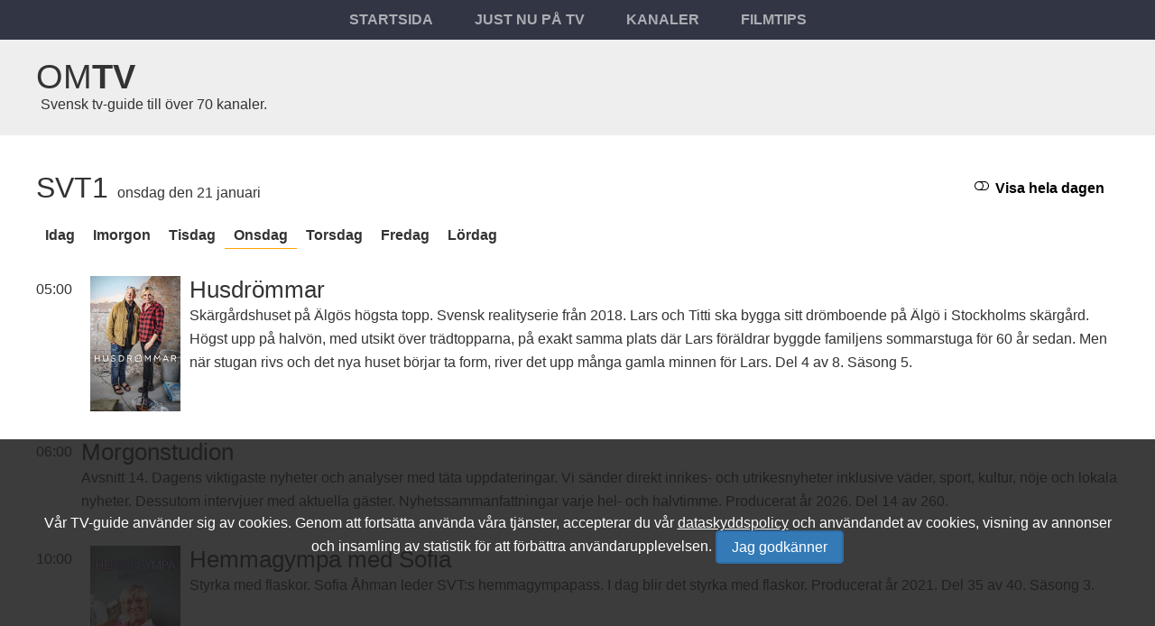

--- FILE ---
content_type: text/html; charset=utf-8
request_url: https://omtv.se/tabla/svt1/onsdag/
body_size: 30397
content:
<!DOCTYPE html><html lang="sv"><head><meta charset="utf-8"><meta name="viewport" content="width=device-width,minimum-scale=1,initial-scale=1"><title>SVT1 - tv-tabl&#229; - p&#229; tv onsdag</title><meta property="og:title" content="SVT1 - tv-tabl&#229; - p&#229; tv onsdag"><meta name="description" content="onsdagens TV-guide f&#246;r SVT1 Varje vardagsmorgon visas i svt1 Gomorron Sverige fram till 9.30. Sedan brukar program fr&#229;n UR visas. Runt 12.00 s&#228;nds en fem minuter l&#229;ng Rapports&#228;ndning som f&#246;ljs av repriseringar Kv&#228;llen p&#229; SVT1 inleds med Bolibompa. 19.30 visar man Rapport och d&#228;refter blandade program. H&#228;r f&#246;ljer dagens och morgondagens tabl&#229; f&#246;r SVT1."><meta property="og:description" content="onsdagens TV-guide f&#246;r SVT1 Varje vardagsmorgon visas i svt1 Gomorron Sverige fram till 9.30. Sedan brukar program fr&#229;n UR visas. Runt 12.00 s&#228;nds en fem minuter l&#229;ng Rapports&#228;ndning som f&#246;ljs av repriseringar Kv&#228;llen p&#229; SVT1 inleds med Bolibompa. 19.30 visar man Rapport och d&#228;refter blandade program. H&#228;r f&#246;ljer dagens och morgondagens tabl&#229; f&#246;r SVT1."><link rel="canonical" href="https://omtv.se/tabla/svt1/onsdag/"><meta property="og:url" content="https://omtv.se/tabla/svt1/onsdag/"><link rel="image_src" type="image/jpeg" href="/content/image/channels/original/svt1-svt-se.png"><meta property="og:image" content="/content/image/channels/original/svt1-svt-se.png"><link rel="preconnect" href="https://www.googletagmanager.com/" crossorigin><link rel="shortcut icon" type="image/x-icon" href="/content/image/omtv-logo-large.png"><link rel="apple-touch-icon-precomposed" href="/content/image/omtv-logo-large.png"><meta name="apple-mobile-web-app-title" content="omtv.se"><meta name="mobile-web-app-capable" content="yes"><link rel="manifest" href="/content/manifest.json"><link rel="stylesheet" href="/content/vr/0818/bundle.min.css"><style> html { background-color: #eee; font-size: 10px; text-rendering: optimizeSpeed; font-family: sans-serif; color: #333; } body { margin: 0; font-size: 1.6rem; position: relative; overflow-x: hidden; overflow-y: scroll; box-sizing: border-box; } .site-title { text-decoration: none; font-size: 3.8rem; text-transform: uppercase; } .site-description { margin-left: 0.5rem; align-self: flex-end; padding-bottom: 0.5rem; } a { color: #333; text-decoration: none; } ul { margin: 0; padding: 0; list-style-type: none; } .page-layout { max-width: 134.2rem; margin: 0 auto; box-sizing: border-box; } .menu-navigation { background-color: #323543; text-align: center; } .ml { padding: 1rem 2rem; display: block; color: #acadb3; text-transform: uppercase; border: 0.3rem solid transparent; font-weight: 600; } .space { padding: 2rem; } .space-l-r { padding: 0 2rem; } .space-t-b { padding: 2rem 0; } .space-t { padding: 2rem 0 0 0; } .space-half-tb-full-lr { padding: 1rem 2rem; } svg.icn { margin-right: 0.3rem; } .icn { display: inline-block; width: 1em; height: 1em; stroke-width: 0; stroke: currentColor; fill: currentColor; } .menu-button { font-size: 3rem; outline: none; border: 0; } .mobile-off { display: none; } .mobile-on { display: initial; } .hs { display: inline-block; } .info-container { max-height: 0; overflow: hidden; } .container { background-color: #ffffff; } @media (min-width: 54rem) { .space { padding: 4rem; } .space-l-r { padding: 0 4rem; } .space-half-tb-full-lr { padding: 2rem 4rem; } .mobile-on { display: none; } .mobile-off { display: inherit; } } @media (min-width: 94rem) { .container { display: flex; } } </style></head><body class="channel-pg"><script> var t = localStorage.getItem("theme"); if (t) { document.querySelector("body").classList.add("dark"); } </script><button class="menu-button mobile-on link" aria-label="Meny för TV-guiden" data-action="topMenu"><svg class="icn"><use xlink:href="#i-bars"></use></svg></button><nav class="menu-navigation mobile-off"><div class="page-layout"><ul><li class="hs"><a href="/" class="ml" title="Startsidan för Omtv.se">Startsida</a></li><li class="hs"><a href="/justnu/" class="ml">Just nu på tv</a></li><li class="hs"><a href="/kanaler/" class="ml" data-action="insertAjaxChannels" title="Välj TV-kanal">Kanaler</a></li><li class="hs"><a href="/filmtips/" class="ml" title="Kvällens rekomenderade TV-filmer">Filmtips</a></li></ul></div></nav><header class="page-layout space-half-tb-full-lr" id="header-container"><a href="/" title="Till startsidan för TV-tablån omtv.se" class="site-title">Om<span class="fat">TV</span></a><span class="site-description mobile-off">Svensk tv-guide till över 70 kanaler.</span></header><div class="page-layout m-c"><div class="container"><section class="space"><div class="hs-flex top justify"><div class="hs-flex baseline"><h1 class="large m-r">SVT1</h1><p class="text">onsdag den 21 januari</p><span class="channel-info-toggle"><svg class="icn"><use xlink:href="#i-angle-down"></use></svg></span></div><button class="no-b fat" data-action="toggleChannelShowMore" data-on="false"><svg class="icn"><use xlink:href="#i-toggle-off"></use></svg> Visa hela dagen</button></div><p class="text toggle">Varje vardagsmorgon visas i svt1 Gomorron Sverige fram till 9.30. Sedan brukar program från UR visas. Runt 12.00 sänds en fem minuter lång Rapportsändning som följs av repriseringar Kvällen på SVT1 inleds med Bolibompa. 19.30 visar man Rapport och därefter blandade program. Här följer dagens och morgondagens tablå för SVT1.</p><nav class="week-day-navigation m-b"><button class="mobile-on clickable link no-b" data-action="toggleDayNavigation"><svg class="icn"><use xlink:href="#i-calendar"></use></svg> onsdag</button><ul class="day-list mobile-off"><li class="d-0"><a href="/tabla/svt1/">Idag</a></li><li class="d-1"><a href="/tabla/svt1/mandag/">Imorgon</a></li><li class="d-2"><a href="/tabla/svt1/tisdag/">tisdag</a></li><li class="selected"><a href="/tabla/svt1/onsdag/">onsdag</a></li><li class="d-4"><a href="/tabla/svt1/torsdag/">torsdag</a></li><li class="d-5"><a href="/tabla/svt1/fredag/">fredag</a></li><li class="d-6"><a href="/tabla/svt1/lordag/">lördag</a></li></ul></nav><div class="schedule"><div class="hs-flex top row u"><time class="m-r" datetime="2026-01-21 05:00">05:00</time><figure><img src="https://militz.blob.core.windows.net/v-3/tvshows/70750/husdrommar-p.jpg" alt="Bild från filmen Husdr&#246;mmar" width="342" height="513" loading="lazy" /></figure><div><a href="/tabla/svt1/program/husdrommar/202601210500/" class="medium">Husdr&#246;mmar</a><p class="text">Sk&#228;rg&#229;rdshuset p&#229; &#196;lg&#246;s h&#246;gsta topp. Svensk realityserie fr&#229;n 2018. Lars och Titti ska bygga sitt dr&#246;mboende p&#229; &#196;lg&#246; i Stockholms sk&#228;rg&#229;rd. H&#246;gst upp p&#229; halv&#246;n, med utsikt &#246;ver tr&#228;dtopparna, p&#229; exakt samma plats d&#228;r Lars f&#246;r&#228;ldrar byggde familjens sommarstuga f&#246;r 60 &#229;r sedan. Men n&#228;r stugan rivs och det nya huset b&#246;rjar ta form, river det upp m&#229;nga gamla minnen f&#246;r Lars. Del 4 av 8. S&#228;song 5.</p></div></div><div class="hs-flex top row u"><time class="m-r" datetime="2026-01-21 06:00">06:00</time><div><a href="/tabla/svt1/program/morgonstudion/202601210600/" class="medium">Morgonstudion</a><p class="text">Avsnitt 14. Dagens viktigaste nyheter och analyser med t&#228;ta uppdateringar. Vi s&#228;nder direkt inrikes- och utrikesnyheter inklusive v&#228;der, sport, kultur, n&#246;je och lokala nyheter. Dessutom intervjuer med aktuella g&#228;ster. Nyhetssammanfattningar varje hel- och halvtimme. Producerat &#229;r 2026. Del 14 av 260.</p></div></div><div class="hs-flex top row u"><time class="m-r" datetime="2026-01-21 10:00">10:00</time><figure><img src="https://militz.blob.core.windows.net/v-3/tvshows/262906/hemmagympa-med-sofia-p.jpg" alt="Bild från filmen Hemmagympa med Sofia" width="342" height="513" loading="lazy" /></figure><div><a href="/tabla/svt1/program/hemmagympa-med-sofia/202601211000/" class="medium">Hemmagympa med Sofia</a><p class="text">Styrka med flaskor. Sofia &#197;hman leder SVT:s hemmagympapass. I dag blir det styrka med flaskor. Producerat &#229;r 2021. Del 35 av 40. S&#228;song 3.</p></div></div><div class="hs-flex top row u"><time class="m-r" datetime="2026-01-21 10:20">10:20</time><figure><img src="https://militz.blob.core.windows.net/v-3/tvshows/136484/fraga-doktorn-p.jpg" alt="Bild från filmen Fr&#229;ga doktorn" width="342" height="513" loading="lazy" /></figure><div><a href="/tabla/svt1/program/fraga-doktorn/202601211020/" class="medium">Fr&#229;ga doktorn</a><p class="text">Avsnitt 1. Fetmal&#228;kemedel st&#229;r i fokus - vad fungerar och f&#246;r vem. Malin Sedenborg och Patrick Rosengren delar sina olika erfarenheter, och l&#228;kemedelsexperten Lina-Maria Nordvall f&#246;rklarar hur behandlingen fungerar. Dessutom ber&#228;ttar barnhj&#228;rtl&#228;karen Peter Munkhammar om riskerna med energidrycker f&#246;r unga. Programledare &#228;r Linda Olofsson tillsammans med husl&#228;kare Jens Persson. Producerat &#229;r 2026.</p></div></div><div class="hs-flex top row u"><time class="m-r" datetime="2026-01-21 11:20">11:20</time><figure><img src="https://militz.blob.core.windows.net/v-3/tvshows/202860/landet-runt-p.jpg" alt="Bild från filmen Landet runt" width="342" height="513" loading="lazy" /></figure><div><a href="/tabla/svt1/program/landet-runt/202601211120/" class="medium">Landet runt</a><p class="text">Avsnitt 2. Den st&#228;ndiga resan genom Sverige. M&#228;nniskor, m&#246;ten och h&#246;jdpunkter ur de lokala nyheterna i Sveriges m&#228;nskligaste tv-program. Programledare: Henrik Kruusval. Producerat &#229;r 2026. Del 2 av 23.</p></div></div><div class="hs-flex top row u"><time class="m-r" datetime="2026-01-21 12:05">12:05</time><figure><img src="https://militz.blob.core.windows.net/v-3/tvshows/14951/nature-p.jpg" alt="Bild från filmen V&#228;rldens natur" width="342" height="513" loading="lazy" /></figure><div><a href="/tabla/svt1/program/varldens-natur/202601211205/" class="medium">V&#228;rldens natur</a><p class="text">Uttern var en g&#229;ng n&#228;stan helt borta ur v&#229;r natur. De jagades och hade sv&#229;rt att &#246;verleva i en f&#246;rorenad natur. Men den gulliga utterns historia &#228;r en riktig framg&#229;ngssaga, s&#229; hur kommer det sig att den nu frodas igen. Producerat &#229;r 2025. Del 4 av 10. S&#228;song 1.</p></div></div><div class="hs-flex top row u"><time class="m-r" datetime="2026-01-21 12:10">12:10</time><figure><img src="https://militz.blob.core.windows.net/v-3/tvshows/132374/carina-bergfeldt-p.jpg" alt="Bild från filmen Carina Bergfeldt" width="342" height="513" loading="lazy" /></figure><div><a href="/tabla/svt1/program/carina-bergfeldt/202601211210/" class="medium">Carina Bergfeldt</a><p class="text">Avsnitt 2. Denna g&#229;ng g&#228;stas Carina Bergfeldt av de sk&#229;despelande systrarna F&#233;lice och Happy Jankell och radarparet Jacob H&#229;rd och Anders Blomquist, som kommenterat l&#228;ngdskidor tillsammans i &#246;ver 30 &#229;r. Dessutom i soffan: sk&#229;despelaren Cecilia Frode och G&#246;rgen Hellman, vars d&#229; 18-&#229;riga dotter d&#246;mdes och sedan friades f&#246;r mordet p&#229; Tove i Vetlanda 2022. Producerat &#229;r 2026. Del 2 av 10. S&#228;song 10.</p></div></div><div class="hs-flex top row u"><time class="m-r" datetime="2026-01-21 13:10">13:10</time><figure><img src="https://militz.blob.core.windows.net/v-3/tvshows/79793/varuhuset-p.jpg" alt="Bild från filmen Varuhuset" width="342" height="513" loading="lazy" /></figure><div><a href="/tabla/svt1/program/varuhuset/202601211310/" class="medium">Varuhuset</a><p class="text">N&#228;r var tar sin. Svensk dramaserie fr&#229;n 1987. Regi: Hans Klinga. I rollerna: Nina Gunke, Katja Blomquist, Johan Hedenberg, Saeed Hooshidar, Lars Lind, Inga Gill, Heinz Hopf, Monica Nielsen, Bertil Norstr&#246;m, Pilar Mainer, G&#246;rel Crona, Christina Schollin, Ulf Isenborg, Leif Ahrle, Willie Andr&#233;ason, Ewa Carlsson, Jan Nygren, Olle Str&#246;mdahl, Carl-Ivar Nilsson, m. fl. Del 54 av 60. S&#228;song 1.</p></div></div><div class="hs-flex top row u"><time class="m-r" datetime="2026-01-21 13:55">13:55</time><div><a href="/tabla/svt1/program/hemma-igen/202601211355/" class="medium">Hemma igen</a><p class="text">M&#246;rkrets demoner. Australisk dramaserie fr&#229;n 2017. Sarah forts&#228;tter pl&#229;gas av sitt f&#246;rflutna. Larry l&#228;r sig en l&#228;xa medan Anna och Carolyn inser att Regina kanske trots allt f&#246;rtj&#228;nar deras f&#246;rtroende. I rollerna: Marta Dusseldorp, Noni Hazlehurst, Brett Climo, David Berry, Aldo Mignone, Arianwen Parkes-Lockwood m. fl. Del 6 av 12. S&#228;song 5.</p></div></div><div class="hs-flex top row u"><time class="m-r" datetime="2026-01-21 14:50">14:50</time><figure><img src="https://militz.blob.core.windows.net/v-3/tvshows/35613/der-ingen-skulle-tru-at-nokon-kunne-bu-p.jpg" alt="Bild från filmen D&#228;r ingen skulle tro att n&#229;gon kunde bo" width="342" height="513" loading="lazy" /></figure><div><a href="/tabla/svt1/program/dar-ingen-skulle-tro-att-nagon-kunde-bo/202601211450/" class="medium">D&#228;r ingen skulle tro att n&#229;gon kunde bo</a><p class="text">&#216;vre Brekkebakkane - del 1. Norsk programserie fr&#229;n 2022. Det blir ett k&#228;rt &#229;terseende n&#228;r vi &#229;terbes&#246;ker Line Raunkj&#230;r och Tor-Evert Johansen p&#229; &#216;vre Brekkebakkane. Sedan de flyttade in p&#229; sm&#229;bruket har de bott i den ombyggda ladan. Nu v&#228;ntar de till&#246;kning och pl&#246;tsligt k&#228;nns hemmet inte tryggt nog. Det &#228;r br&#229;ttom att flytta, men det nya huset &#228;r l&#229;ngt ifr&#229;n f&#228;rdigt. Tor-Evert jobbar p&#229; b&#228;st han kan. D&#229; sker det som inte f&#229;r h&#228;nda. Medverkande: Oddgeir Bruaset.</p></div></div><div class="hs-flex top row u"><time class="m-r" datetime="2026-01-21 15:30">15:30</time><figure><img src="https://militz.blob.core.windows.net/v-3/tvshows/14513/stromso-p.jpg" alt="Bild från filmen Str&#246;ms&#246;" width="342" height="513" loading="lazy" /></figure><div><a href="/tabla/svt1/program/stromso/202601211530/" class="medium">Str&#246;ms&#246;</a><p class="text">Skapa konst med ull och n&#229;l. Textilkonstn&#228;ren Sarah R&#229;holm visar hur man kan skapa enkla sm&#229; tavlor med n&#229;ltovning. Med ull i olika nyanser kan man skapa motiv som n&#228;stan ser m&#229;lade ut. Ullen ger ocks&#229; bilderna en fin struktur. Producerat &#229;r 2025. Del 3 av 17. S&#228;song 38.</p></div></div><div class="hs-flex top row u"><time class="m-r" datetime="2026-01-21 16:00">16:00</time><div><a href="/tabla/svt1/program/sverige-live/202601211600/" class="medium">Sverige Live</a><p class="text">Avsnitt 8. Pernilla M&#229;nsson Colt och Camilla Kvartoft leder dagens Sverige live och f&#229;r under eftermiddagen och kv&#228;llen en hel del intressanta och sp&#228;nnande bes&#246;k. I Ume&#229; har Inger Ljung bjudit in g&#228;ster som reder i v&#229;ra vanligaste relationsproblem. Fr&#229;ga doktorn f&#246;ljer upp veckans &#228;mne. D&#228;remellan nyhetss&#228;ndningar och Sverige idag. Producerat &#229;r 2026. Del 8 av 90. S&#228;song 1.</p></div></div><div class="hs-flex top row u"><time class="m-r" datetime="2026-01-21 16:01">16:01</time><div><a href="/tabla/svt1/program/rapport/202601211601/" class="medium">Rapport</a><p class="text">Avsnitt 21. Nyheter fr&#229;n Sverige och v&#228;rlden. Producerat &#229;r 2026. Del 21 av 365.</p></div></div><div class="hs-flex top row u"><time class="m-r" datetime="2026-01-21 16:04">16:04</time><div><a href="/tabla/svt1/program/sverige-live/202601211604/" class="medium">Sverige Live</a><p class="text">Avsnitt 8. Pernilla M&#229;nsson Colt och Camilla Kvartoft leder dagens Sverige live och f&#229;r under eftermiddagen och kv&#228;llen en hel del intressanta och sp&#228;nnande bes&#246;k. I Ume&#229; har Inger Ljung bjudit in g&#228;ster som reder i v&#229;ra vanligaste relationsproblem. Fr&#229;ga doktorn f&#246;ljer upp veckans &#228;mne. D&#228;remellan nyhetss&#228;ndningar och Sverige idag. Producerat &#229;r 2026. Del 8 av 90. S&#228;song 1.</p></div></div><div class="hs-flex top row u"><time class="m-r" datetime="2026-01-21 18:00">18:00</time><div><a href="/tabla/svt1/program/rapport/202601211800/" class="medium">Rapport</a><p class="text">Avsnitt 15. Nyheter fr&#229;n Sverige och v&#228;rlden. Producerat &#229;r 2026. Del 15 av 261.</p></div></div><div class="hs-flex top row u"><time class="m-r" datetime="2026-01-21 18:14">18:14</time><div><a href="/tabla/svt1/program/lokala-nyheter/202601211814/" class="medium">Lokala nyheter</a><p class="text">Avsnitt 11. Nyheter fr&#229;n SVT:s lokala redaktioner. Producerat &#229;r 2026. Del 11 av 260.</p></div></div><div class="hs-flex top row u"><time class="m-r" datetime="2026-01-21 18:24">18:24</time><div><a href="/tabla/svt1/program/kulturnyheterna/202601211824/" class="medium">Kulturnyheterna</a><p class="text">Avsnitt 11. Producerat &#229;r 2026. Del 11 av 260.</p></div></div><div class="hs-flex top row u"><time class="m-r" datetime="2026-01-21 18:34">18:34</time><div><a href="/tabla/svt1/program/sportnytt/202601211834/" class="medium">Sportnytt</a><p class="text">Avsnitt 21. Senaste nytt i sportv&#228;rlden. Producerat &#229;r 2026.</p></div></div><div class="hs-flex top row u"><time class="m-r" datetime="2026-01-21 18:41">18:41</time><div><a href="/tabla/svt1/program/sverige-live/202601211841/" class="medium">Sverige Live</a><p class="text">Avsnitt 8. Pernilla M&#229;nsson Colt och Camilla Kvartoft leder dagens Sverige live och f&#229;r under eftermiddagen och kv&#228;llen en hel del intressanta och sp&#228;nnande bes&#246;k. I Ume&#229; har Inger Ljung bjudit in g&#228;ster som reder i v&#229;ra vanligaste relationsproblem. Fr&#229;ga doktorn f&#246;ljer upp veckans &#228;mne. D&#228;remellan nyhetss&#228;ndningar och Sverige idag. Producerat &#229;r 2026. Del 8 av 90. S&#228;song 1.</p></div></div><div class="hs-flex top row u"><time class="m-r" datetime="2026-01-21 19:30">19:30</time><div><a href="/tabla/svt1/program/rapport/202601211930/" class="medium">Rapport</a><p class="text">Avsnitt 18. Nyheter fr&#229;n Sverige och v&#228;rlden. Producerat &#229;r 2026. Del 18 av 315.</p></div></div><div class="hs-flex top row u"><time class="m-r" datetime="2026-01-21 19:55">19:55</time><div><a href="/tabla/svt1/program/lokala-nyheter/202601211955/" class="medium">Lokala nyheter</a><p class="text">Avsnitt 17. Nyheter fr&#229;n SVT:s lokala redaktioner. Producerat &#229;r 2026. Del 17 av 315.</p></div></div><div class="hs-flex top row u"><time class="m-r" datetime="2026-01-21 20:00">20:00</time><div><a href="/tabla/svt1/program/idrottsgalan/202601212000/" class="medium">Idrottsgalan</a><p class="text">Galan. Idrottsgalan hyllar svenska v&#228;rldsstj&#228;rnor f&#246;r deras idrottsprestationer. Tittarna r&#246;star fram Radiosportens Jerringpris och kv&#228;llen bjuder p&#229; musik, humor och idrottshistoria. Programledare &#228;r Carolina Kl&#252;ft. Producerat &#229;r 2026.</p></div></div><div class="hs-flex top row u"><time class="m-r" datetime="2026-01-21 22:30">22:30</time><div><a href="/tabla/svt1/program/rapport/202601212230/" class="medium">Rapport</a><p class="text">Avsnitt 21. Nyheter fr&#229;n Sverige och v&#228;rlden. Producerat &#229;r 2026. Del 21 av 365.</p></div></div><div class="hs-flex top row u"><time class="m-r" datetime="2026-01-21 22:35">22:35</time><div><a href="/tabla/svt1/program/islandska-foremal-berattar/202601212235/" class="medium">Isl&#228;ndska f&#246;rem&#229;l ber&#228;ttar</a><p class="text">Avsnitt 1. Resetoaletten. Seriestart. H&#246;r historien bakom den gamla resetoaletten som s&#228;gs ha kopplingar till Ringo Starr. Vi f&#229;r samtidigt inblick i musikfestivalen som bandet Stu&#240;menn anordnade i Atlav&#237;k sommaren 1984. Producerat &#229;r 2025.</p></div></div><div class="hs-flex top row u"><time class="m-r" datetime="2026-01-21 23:10">23:10</time><figure><img src="https://militz.blob.core.windows.net/v-3/tvshows/270488/handelserna-som-forandrade-klimatet-p.jpg" alt="Bild från filmen H&#228;ndelserna som f&#246;r&#228;ndrade klimatet" width="342" height="513" loading="lazy" /></figure><div><a href="/tabla/svt1/program/handelserna-som-forandrade-klimatet/202601212310/" class="medium">H&#228;ndelserna som f&#246;r&#228;ndrade klimatet</a><p class="text">Avsnitt 1. Fossilj&#228;ttarna vaknar. Seriestart. Vi &#229;ker till norra England och den fossila industrin. Med kolet f&#246;ddes det moderna samh&#228;llet och bondesamh&#228;llen blev industrinationer. Efter kolet kom oljan. Oljeruschen b&#246;rjade en g&#229;ng i Texas och p&#229;g&#229;r fortfarande. Br&#228;nslena har bidragit till att f&#246;r&#228;ndra v&#228;rlden, men ocks&#229; klimatet. Del 1 av 3. Producerat &#229;r 2024.</p></div></div><div class="hs-flex top row u"><time class="m-r" datetime="2026-01-21 23:40">23:40</time><div><a href="/tabla/svt1/program/i-huvudet-pa-en-narcissist/202601212340/" class="medium">I huvudet p&#229; en narcissist</a><p class="text">En toxisk relation. Delaney som &#228;r gift med en narcissist ber&#228;ttar om de r&#246;da flaggor hon missade tidigt i relationen och hur hon blev utsatt f&#246;r verbala utbrott och nedbrytande behandling. Nu har hon utvecklat strategier f&#246;r att hantera relationen. Experterna ger svar p&#229; varf&#246;r det &#228;r s&#229; sv&#229;rt att leva n&#228;ra en person med narcissism och vi f&#229;r h&#246;ra narcissister sj&#228;lva ber&#228;tta hur de behandlat m&#228;nniskor n&#228;ra dem. Producerat &#229;r 2026. Del 2 av 3. S&#228;song 1.</p></div></div><div class="hs-flex top row u"><time class="m-r" datetime="2026-01-22 00:10">00:10</time><figure><img src="https://militz.blob.core.windows.net/v-3/tvshows/225788/mother-nature-p.jpg" alt="Bild från filmen Mammor" width="342" height="513" loading="lazy" /></figure><div><a href="/tabla/svt1/program/mammor/202601220010/" class="medium">Mammor</a><p class="text">&quot;I&#39;m not a regular mom, I&#39;m a cool mom&quot;. Svensk realityserie. Julia Fr&#228;ndfors missar Florians sommaravslutning medan Ribecka Nilssons separations&#229;ngest g&#246;r det om&#246;jligt f&#246;r henne att l&#228;mna Solvej p&#229; f&#246;rskolan. Samtidigt f&#246;rbereder Ribeckas sambo Martin sig p&#229; att kunna f&#246;rl&#246;sa deras son. Filippa Toremo &#228;r mitt i en separation och har ett tufft samtal med Kit. Lisa Borg ska snart f&#246;da barn och brottas med r&#228;dslan att drabbas av f&#246;rlossningsdepression. Sanna Guidetti bjuder in till morgonkaos vid frukostbordet och har valt att visa sina barn framf&#246;r kameran. Vi f&#246;ljer fem mammor mitt i livets st&#246;rsta f&#246;r&#228;ndringar. Producerat &#229;r 2026.</p></div></div><div class="hs-flex top row u"><time class="m-r" datetime="2026-01-22 00:40">00:40</time><figure><img src="https://militz.blob.core.windows.net/v-3/tvshows/307902/shaolin-heroes-p.jpg" alt="Bild från filmen Shaolin Heroes" width="342" height="513" loading="lazy" /></figure><div><a href="/tabla/svt1/program/shaolin-heroes/202601220040/" class="medium">Shaolin Heroes</a><p class="text">&quot;Ibland hoppar det grodor ur munnen&quot;. Svensk realityserie fr&#229;n 2026. Deltagarna har sv&#229;rt att sluta t&#228;vla med varandra och helt vara i nuet, utan att d&#246;ma sig sj&#228;lva och sina prestationer. Johan Mj&#228;llby st&#228;lls inf&#246;r konsekvenserna av sin extrema t&#228;vlingsinstinkt och Johan Jureskog f&#229;r &#228;ntligen sin revansch. Samtidigt som shaolin-m&#228;staren utmanar m&#228;nnen i meditationen: Om inget av allt du skapat i v&#228;rlden utanf&#246;r templet spelar n&#229;gon roll - vem &#228;r du d&#229;. Del 3 av 8. S&#228;song 1.</p></div></div><div class="hs-flex top row u"><time class="m-r" datetime="2026-01-22 01:30">01:30</time><div><a href="/tabla/svt1/program/vastra-gymnasiet/202601220130/" class="medium">V&#228;stra gymnasiet</a><p class="text">Oskuldsbarometern. Lisa f&#229;r h&#246;ra att det &#228;r fullst&#228;ndigt om&#246;jligt att Karl &#228;r oskuld och konfronterar honom. Men det hela slutar v&#228;rre &#228;n hon t&#228;nkte. Samtidigt &#228;r Zoey och Melissa &#229;ter p&#229; en bra plats. Men vad &#228;r det egentligen Dahlia s&#229; tvunget m&#229;ste prata med Zoey om. Producerat &#229;r 2025. Del 27 av 40. S&#228;song 3.</p></div></div></div></section><aside class="space sidebar"><h2 class="large">Just nu på TV</h2><div class="rightnow-ajax"></div><div class="space-t-b g-ads"><ins class="adsbygoogle" style="display:block; text-align:center;" data-ad-layout="in-article" data-ad-format="fluid" data-ad-client="ca-pub-5181517145871870" data-ad-slot="4666746275"></ins></div></aside></div></div><footer class="page-layout footer"><div class="space"><ul class="footer-navigation"><li class="hs"><a href="/" class="fl w bright" title="Till startsidan för TV-tablån">Startsida</a></li><li class="hs"><a href="/kanaler/anpassa/" class="fl w bright">Välj TV-kanaler</a></li><li class="hs"><a href="mailto:info@omtv.se" class="fl w bright" target="_blank">Kontakt</a></li><li class="hs"><a href="/sok/" class="fl w bright">Sök</a></li><li class="hs"><a href="https://info.omtv.se/" class="fl w bright" target="_blank" rel="noreferrer">Tv-nyheter</a></li><li class="hs"><a href="/info/dataskyddspolicy/" class="fl w bright">Dataskyddspolicy</a></li></ul></div></footer><!--#_:18/01/2026 7:04:19 am:_#--><script src="/content/vr/0818/bundlescript.min.js"></script><div class="cookie-info"><div class="page-layout"><p class="text space">Vår <a href="/justnu/">TV-guide</a> använder sig av cookies. Genom att fortsätta använda våra tjänster, accepterar du vår <a href="https://omtv.se/info/dataskyddspolicy/" class="underline" rel="nofollow">dataskyddspolicy</a> och användandet av cookies, visning av annonser och insamling av statistik för att förbättra användarupplevelsen. <span class="buttons blue" data-action="closeGdprBox">Jag godkänner</span></p></div></div><svg aria-hidden="true" version="1.1" xmlns="http://www.w3.org/2000/svg" xmlns:xlink="http://www.w3.org/1999/xlink"><defs><symbol id="i-film" viewBox="0 0 30 28"><path d="M6 25v-2c0-0.547-0.453-1-1-1h-2c-0.547 0-1 0.453-1 1v2c0 0.547 0.453 1 1 1h2c0.547 0 1-0.453 1-1zM6 19v-2c0-0.547-0.453-1-1-1h-2c-0.547 0-1 0.453-1 1v2c0 0.547 0.453 1 1 1h2c0.547 0 1-0.453 1-1zM6 13v-2c0-0.547-0.453-1-1-1h-2c-0.547 0-1 0.453-1 1v2c0 0.547 0.453 1 1 1h2c0.547 0 1-0.453 1-1zM22 25v-8c0-0.547-0.453-1-1-1h-12c-0.547 0-1 0.453-1 1v8c0 0.547 0.453 1 1 1h12c0.547 0 1-0.453 1-1zM6 7v-2c0-0.547-0.453-1-1-1h-2c-0.547 0-1 0.453-1 1v2c0 0.547 0.453 1 1 1h2c0.547 0 1-0.453 1-1zM28 25v-2c0-0.547-0.453-1-1-1h-2c-0.547 0-1 0.453-1 1v2c0 0.547 0.453 1 1 1h2c0.547 0 1-0.453 1-1zM22 13v-8c0-0.547-0.453-1-1-1h-12c-0.547 0-1 0.453-1 1v8c0 0.547 0.453 1 1 1h12c0.547 0 1-0.453 1-1zM28 19v-2c0-0.547-0.453-1-1-1h-2c-0.547 0-1 0.453-1 1v2c0 0.547 0.453 1 1 1h2c0.547 0 1-0.453 1-1zM28 13v-2c0-0.547-0.453-1-1-1h-2c-0.547 0-1 0.453-1 1v2c0 0.547 0.453 1 1 1h2c0.547 0 1-0.453 1-1zM28 7v-2c0-0.547-0.453-1-1-1h-2c-0.547 0-1 0.453-1 1v2c0 0.547 0.453 1 1 1h2c0.547 0 1-0.453 1-1zM30 4.5v21c0 1.375-1.125 2.5-2.5 2.5h-25c-1.375 0-2.5-1.125-2.5-2.5v-21c0-1.375 1.125-2.5 2.5-2.5h25c1.375 0 2.5 1.125 2.5 2.5z"/></symbol><symbol id="i-times-circle" viewBox="0 0 24 28"><path d="M17.953 17.531c0-0.266-0.109-0.516-0.297-0.703l-2.828-2.828 2.828-2.828c0.187-0.187 0.297-0.438 0.297-0.703s-0.109-0.531-0.297-0.719l-1.406-1.406c-0.187-0.187-0.453-0.297-0.719-0.297s-0.516 0.109-0.703 0.297l-2.828 2.828-2.828-2.828c-0.187-0.187-0.438-0.297-0.703-0.297s-0.531 0.109-0.719 0.297l-1.406 1.406c-0.187 0.187-0.297 0.453-0.297 0.719s0.109 0.516 0.297 0.703l2.828 2.828-2.828 2.828c-0.187 0.187-0.297 0.438-0.297 0.703s0.109 0.531 0.297 0.719l1.406 1.406c0.187 0.187 0.453 0.297 0.719 0.297s0.516-0.109 0.703-0.297l2.828-2.828 2.828 2.828c0.187 0.187 0.438 0.297 0.703 0.297s0.531-0.109 0.719-0.297l1.406-1.406c0.187-0.187 0.297-0.453 0.297-0.719zM24 14c0 6.625-5.375 12-12 12s-12-5.375-12-12 5.375-12 12-12 12 5.375 12 12z"/></symbol><symbol id="i-calendar" viewBox="0 0 26 28"><path d="M2 26h4.5v-4.5h-4.5v4.5zM7.5 26h5v-4.5h-5v4.5zM2 20.5h4.5v-5h-4.5v5zM7.5 20.5h5v-5h-5v5zM2 14.5h4.5v-4.5h-4.5v4.5zM13.5 26h5v-4.5h-5v4.5zM7.5 14.5h5v-4.5h-5v4.5zM19.5 26h4.5v-4.5h-4.5v4.5zM13.5 20.5h5v-5h-5v5zM8 7v-4.5c0-0.266-0.234-0.5-0.5-0.5h-1c-0.266 0-0.5 0.234-0.5 0.5v4.5c0 0.266 0.234 0.5 0.5 0.5h1c0.266 0 0.5-0.234 0.5-0.5zM19.5 20.5h4.5v-5h-4.5v5zM13.5 14.5h5v-4.5h-5v4.5zM19.5 14.5h4.5v-4.5h-4.5v4.5zM20 7v-4.5c0-0.266-0.234-0.5-0.5-0.5h-1c-0.266 0-0.5 0.234-0.5 0.5v4.5c0 0.266 0.234 0.5 0.5 0.5h1c0.266 0 0.5-0.234 0.5-0.5zM26 6v20c0 1.094-0.906 2-2 2h-22c-1.094 0-2-0.906-2-2v-20c0-1.094 0.906-2 2-2h2v-1.5c0-1.375 1.125-2.5 2.5-2.5h1c1.375 0 2.5 1.125 2.5 2.5v1.5h6v-1.5c0-1.375 1.125-2.5 2.5-2.5h1c1.375 0 2.5 1.125 2.5 2.5v1.5h2c1.094 0 2 0.906 2 2z"/></symbol><symbol id="i-bars" viewBox="0 0 24 28"><path d="M24 21v2c0 0.547-0.453 1-1 1h-22c-0.547 0-1-0.453-1-1v-2c0-0.547 0.453-1 1-1h22c0.547 0 1 0.453 1 1zM24 13v2c0 0.547-0.453 1-1 1h-22c-0.547 0-1-0.453-1-1v-2c0-0.547 0.453-1 1-1h22c0.547 0 1 0.453 1 1zM24 5v2c0 0.547-0.453 1-1 1h-22c-0.547 0-1-0.453-1-1v-2c0-0.547 0.453-1 1-1h22c0.547 0 1 0.453 1 1z"/></symbol><symbol id="i-toggle-off" viewBox="0 0 32 28"><path d="M18 14c0-4.406-3.594-8-8-8s-8 3.594-8 8 3.594 8 8 8 8-3.594 8-8zM30 14c0-4.406-3.594-8-8-8h-6.031c2.438 1.828 4.031 4.734 4.031 8s-1.594 6.172-4.031 8h6.031c4.406 0 8-3.594 8-8zM32 14c0 5.516-4.484 10-10 10h-12c-5.516 0-10-4.484-10-10s4.484-10 10-10h12c5.516 0 10 4.484 10 10z"/></symbol><symbol id="i-toggle-on" viewBox="0 0 32 28"><path d="M0 14c0-5.516 4.484-10 10-10h12c5.516 0 10 4.484 10 10s-4.484 10-10 10h-12c-5.516 0-10-4.484-10-10zM22 22c4.406 0 8-3.594 8-8s-3.594-8-8-8-8 3.594-8 8 3.594 8 8 8z"/></symbol></defs></svg><script async src="//pagead2.googlesyndication.com/pagead/js/adsbygoogle.js?client=ca-pub-5181517145871870" crossorigin="anonymous"></script><script>document.addEventListener("DOMContentLoaded", function () {omtv.handlers.insertGoogleAds();});</script><script async src="https://www.googletagmanager.com/gtag/js?id=G-QGCLFEYJBW"></script><script> window.dataLayer = window.dataLayer || []; function gtag(){dataLayer.push(arguments);} gtag('js', new Date()); gtag('config', 'G-QGCLFEYJBW'); </script></body></html>

--- FILE ---
content_type: text/html; charset=utf-8
request_url: https://www.google.com/recaptcha/api2/aframe
body_size: 265
content:
<!DOCTYPE HTML><html><head><meta http-equiv="content-type" content="text/html; charset=UTF-8"></head><body><script nonce="pLKSN8fa20KotiO-2BSRqA">/** Anti-fraud and anti-abuse applications only. See google.com/recaptcha */ try{var clients={'sodar':'https://pagead2.googlesyndication.com/pagead/sodar?'};window.addEventListener("message",function(a){try{if(a.source===window.parent){var b=JSON.parse(a.data);var c=clients[b['id']];if(c){var d=document.createElement('img');d.src=c+b['params']+'&rc='+(localStorage.getItem("rc::a")?sessionStorage.getItem("rc::b"):"");window.document.body.appendChild(d);sessionStorage.setItem("rc::e",parseInt(sessionStorage.getItem("rc::e")||0)+1);localStorage.setItem("rc::h",'1768719861619');}}}catch(b){}});window.parent.postMessage("_grecaptcha_ready", "*");}catch(b){}</script></body></html>

--- FILE ---
content_type: application/javascript
request_url: https://omtv.se/content/vr/0818/bundlescript.min.js
body_size: 16246
content:
(function(n,t){typeof define=="function"&&define.amd?define(t):typeof exports=="object"?module.exports=t():n.tingle=t()})(this,function(){function n(n){this.opts=h({},{onClose:null,onOpen:null,beforeOpen:null,beforeClose:null,cssClass:[],closeLabel:"St�ng",closeMethods:["overlay","button","escape"]},n);this.init()}function r(){if(this.modal=document.createElement("div"),this.modal.classList.add("tingle-modal"),(this.opts.closeMethods.length===0||this.opts.closeMethods.indexOf("overlay")===-1)&&this.modal.classList.add("tingle-modal--noOverlayClose"),this.modal.style.display="none",this.opts.cssClass.forEach(function(n){typeof n=="string"&&this.modal.classList.add(n)},this),this.opts.closeMethods.indexOf("button")!==-1){this.modalCloseBtn=document.createElement("button");this.modalCloseBtn.type="button";this.modalCloseBtn.classList.add("tingle-modal__close");var n=document.createElementNS("http://www.w3.org/2000/svg","svg"),t=document.createElementNS("http://www.w3.org/2000/svg","use");n.classList.add("icn");t.setAttributeNS("http://www.w3.org/1999/xlink","xlink:href","#i-times-circle");n.appendChild(t);this.modalCloseBtnIcon=document.createElement("span");this.modalCloseBtnIcon.appendChild(n);this.modalCloseBtnLabel=document.createElement("span");this.modalCloseBtnLabel.classList.add("tingle-modal__closeLabel");this.modalCloseBtnLabel.innerHTML=this.opts.closeLabel;this.modalCloseBtn.appendChild(this.modalCloseBtnIcon);this.modalCloseBtn.appendChild(this.modalCloseBtnLabel)}this.modalBox=document.createElement("div");this.modalBox.classList.add("tingle-modal-box");this.modalBoxContent=document.createElement("div");this.modalBoxContent.classList.add("tingle-modal-box__content");this.modalBox.appendChild(this.modalBoxContent);this.opts.closeMethods.indexOf("button")!==-1&&this.modalBox.appendChild(this.modalCloseBtn);this.modal.appendChild(this.modalBox)}function u(){this._events={clickCloseBtn:this.close.bind(this),clickOverlay:e.bind(this),resize:this.checkOverflow.bind(this),keyboardNav:f.bind(this)};this.opts.closeMethods.indexOf("button")!==-1&&this.modalCloseBtn.addEventListener("click",this._events.clickCloseBtn);this.modal.addEventListener("mousedown",this._events.clickOverlay);document.addEventListener("keydown",this._events.keyboardNav)}function f(n){this.opts.closeMethods.indexOf("escape")!==-1&&n.which===27&&this.isOpen()&&this.close()}function e(n){this.opts.closeMethods.indexOf("overlay")!==-1&&!o(n.target,"tingle-modal")&&n.clientX<this.modal.clientWidth&&this.close()}function o(n,t){while((n=n.parentElement)&&!n.classList.contains(t));return n}function s(){this.opts.closeMethods.indexOf("button")!==-1&&this.modalCloseBtn.removeEventListener("click",this._events.clickCloseBtn);this.modal.removeEventListener("mousedown",this._events.clickOverlay);document.removeEventListener("keydown",this._events.keyboardNav)}function h(){for(var t,n=1;n<arguments.length;n++)for(t in arguments[n])arguments[n].hasOwnProperty(t)&&(arguments[0][t]=arguments[n][t]);return arguments[0]}function c(){var n,i=document.createElement("tingle-test-transition"),t={transition:"transitionend",OTransition:"oTransitionEnd",MozTransition:"transitionend",WebkitTransition:"webkitTransitionEnd"};for(n in t)if(i.style[n]!==undefined)return t[n]}var t=c(),i=!1;return n.prototype.init=function(){if(!this.modal)return r.call(this),u.call(this),document.body.insertBefore(this.modal,document.body.firstChild),this},n.prototype._busy=function(n){i=n},n.prototype._isBusy=function(){return i},n.prototype.destroy=function(){this.modal!==null&&(this.isOpen()&&this.close(!0),s.call(this),this.modal.parentNode.removeChild(this.modal),this.modal=null)},n.prototype.isOpen=function(){return!!this.modal.classList.contains("tingle-modal--visible")},n.prototype.open=function(){if(!this._isBusy()){this._busy(!0);var n=this;return typeof n.opts.beforeOpen=="function"&&n.opts.beforeOpen(),this.modal.style.removeProperty?this.modal.style.removeProperty("display"):this.modal.style.removeAttribute("display"),this._scrollPosition=window.pageYOffset,document.body.classList.add("tingle-enabled"),document.body.style.top=-this._scrollPosition+"px",this.modal.classList.add("tingle-modal--visible"),t?this.modal.addEventListener(t,function i(){typeof n.opts.onOpen=="function"&&n.opts.onOpen.call(n);n.modal.removeEventListener(t,i,!1);n._busy(!1)},!1):(typeof n.opts.onOpen=="function"&&n.opts.onOpen.call(n),n._busy(!1)),this.checkOverflow(),this}},n.prototype.close=function(n){var r,i;this._isBusy()||(this._busy(!0),n=n||!1,typeof this.opts.beforeClose!="function"||(r=this.opts.beforeClose.call(this),r))&&(document.body.classList.remove("tingle-enabled"),window.scrollTo(0,this._scrollPosition),document.body.style.top=null,this.modal.classList.remove("tingle-modal--visible"),i=this,n?(i.modal.style.display="none",typeof i.opts.onClose=="function"&&i.opts.onClose.call(this),i._busy(!1)):t?this.modal.addEventListener(t,function u(){i.modal.removeEventListener(t,u,!1);i.modal.style.display="none";typeof i.opts.onClose=="function"&&i.opts.onClose.call(this);i._busy(!1)},!1):(i.modal.style.display="none",typeof i.opts.onClose=="function"&&i.opts.onClose.call(this),i._busy(!1)))},n.prototype.setContent=function(n){return typeof n=="string"?this.modalBoxContent.innerHTML=n:(this.modalBoxContent.innerHTML="",this.modalBoxContent.appendChild(n)),this.isOpen()&&this.checkOverflow(),this},n.prototype.getContent=function(){return this.modalBoxContent},n.prototype.isOverflow=function(){var n=window.innerHeight,t=this.modalBox.clientHeight;return t>=n},n.prototype.checkOverflow=function(){this.modal.classList.contains("tingle-modal--visible")&&this.modal.classList.add("tingle-modal--overflow")},{modal:n}});var omtv=omtv||{};omtv.helpers={setIntersectionObserver:(n,t,i)=>{const u={root:null,rootMargin:i+"px",threshold:1},r=new IntersectionObserver(i=>{i[0].isIntersecting&&(t(),r.unobserve(n))},u);return r.observe(n),r},propertyExists:(n,t)=>n.hasOwnProperty(t),getHtmlAsync:async(n,t=null)=>{const i=await window.fetch(n,t);return await i.text()},readCookie:()=>{const n=localStorage.getItem("omtv-se");if(n)return JSON.parse(n)},saveCookie:(n,t,i)=>{var r=omtv.helpers.readCookie();r===undefined&&(r={});typeof i=="undefined"&&(i="save");i==="delete"?delete r[n]:r[n]=t;localStorage.setItem("omtv-se",JSON.stringify(r))},toggleShowMoreIcon:n=>{var t=n.getAttribute("data-on")==="true";return omtv.helpers.setIconToggleState(n,!t),!t},setIconToggleState:(n,t)=>{var i=n.querySelector("use"),r=t?"#i-toggle-on":"#i-toggle-off";i.setAttributeNS("http://www.w3.org/1999/xlink","xlink:href",r);n.setAttribute("data-on",t)},openYoutubeVideosInModal:n=>{event.preventDefault();var t=new tingle.modal({onClose:function(){t.destroy()}}),i="https://www.youtube.com/embed/"+n,r='<iframe id="tv-frame" width="560" height="315" src="'+i+'" frameborder="0" allow="accelerometer; autoplay; encrypted-media; gyroscope; picture-in-picture" allowfullscreen><\/iframe>';t.setContent(r);t.open();setTimeout(function(){var n=Math.max(document.documentElement.clientWidth,window.innerWidth||0),t=Math.max(document.documentElement.clientHeight,window.innerHeight||0);document.querySelector("#tv-frame").style.cssText="min-height:"+t*.7+"px; width:"+n*.7+"px;"},200)},cookieAndPropertyIsValid:(n,t)=>n===undefined?!1:omtv.helpers.propertyExists(n,t)?!0:!1};omtv.states={showMoreOnRightNowPageExecuted:!1};omtv.actions={getRightnow:()=>{const t="/ajax/rightnow",n=document.querySelector(".rightnow-ajax");if(n){const i=()=>{omtv.helpers.getHtmlAsync(t).then(t=>{n.innerHTML=t})};omtv.helpers.setIntersectionObserver(n,i,100)}},makeLinksOpenIframeOverlay:n=>{[].forEach.call(n,function(n){n.addEventListener("click",function(t){t.preventDefault();var r=document.location.href,u=document.title,i=new tingle.modal({onOpen:function(){window.history.pushState(null,n.innerText,n.href);document.querySelector(".tingle-modal__close").style.display="block"},onClose:function(){i.destroy();window.history.pushState({url:""+r+""},u,r)}});i.setContent('<iframe id="tv-frame" width="100%" height="0" style="min-height:0px" frameborder="0" src="'+n.href+'" allowfullscreen><\/iframe>');i.open()})})},initSortable:()=>{var n=document.querySelector("#channelList");Sortable.create(n,{handle:".move",animation:150,onEnd:()=>{omtv.actions.saveSortAndToggle()}})},saveSortAndToggle:()=>{var t=document.querySelectorAll("#channelList li"),n=[];t.forEach(t=>{var i=t.getAttribute("id"),r=t.querySelector("button"),u=r.getAttribute("data-on")==="true";n.push({id:i,visible:u})});omtv.helpers.saveCookie("channels",JSON.stringify(n))},setSortingOrderAndStateSettingsPage:n=>{if(omtv.helpers.cookieAndPropertyIsValid(n,"channels")){var t=document.querySelector("#channelList"),i=JSON.parse(n.channels);i.forEach(n=>{var i,r;try{i=t.querySelector(`#${n.id}`);t.appendChild(i);r=i.querySelector("button");omtv.helpers.setIconToggleState(r,n.visible)}catch(u){console.log(n);console.log(u)}})}},setSortingOrderRightNowPage:n=>{if(!omtv.helpers.cookieAndPropertyIsValid(n,"channels")){omtv.helpers.setIntersectionObserver(document.querySelector("#load-more-button"),omtv.handlers.loadMoreTvShowsOnRightNowPage,600);return}var t=async()=>omtv.handlers.loadMoreTvShowsOnRightNowPage();t().then(()=>{for(var f,e,i=document.querySelector(".box-listing"),r=[],u=i.querySelectorAll(".box"),t=0;t<u.length;t++)r.push(u[t].getAttribute("id"));for(f=JSON.parse(n.channels),f.forEach(n=>{var t=i.querySelector(`#${n.id}`);if(n.visible)i.appendChild(t);else try{t.remove(t)}catch(r){console.log("ERROR");console.log(n)}}),t=0;t<r.length;t++)e=document.querySelector("#"+r[t]),i.insertBefore(e,i.lastChild)})},getWikiImages:()=>{var n=document.querySelectorAll("[data-wiki]");n.forEach(function(n){var t=n.getAttribute("data-wiki"),i="https://sv.wikipedia.org/w/api.php?action=query&format=json&formatversion=2&prop=pageimages|pageterms&pithumbsize=174&redirects=1&origin=*&titles="+encodeURIComponent(t);omtv.helpers.getHtmlAsync(i).then(function(i){var r;try{r=JSON.parse(i)}catch(f){console.error("Kunde inte parsa JSON",f);r=null}var u=r&&r.query&&r.query.pages&&r.query.pages[0],e=u&&u.thumbnail?u.thumbnail.source:"",o=e||"/content/image/silloute.png",s='<img src="'+o+'" alt="Bild på '+t+'" width="137" height="174">';n.insertAdjacentHTML("afterbegin",s)}).catch(function(n){console.error("Wikipedia request error",n)})})},getMovieBroadcast:n=>{var t=`/ajax/ScheduleForUpCommingMoviesById?id=${n.getAttribute("data-broadcast-event")}`;omtv.helpers.getHtmlAsync(t,{method:"POST"}).then(t=>{var i=JSON.parse(t);i.length!==0&&(n.innerHTML="");i.forEach(t=>{var i=document.createElement("li");i.insertAdjacentHTML("afterBegin",`<a href="/tabla/${t.channelPath}/" class="fat lnk">${t.channelName}</a> <a href="${t.programUrl}" class="lnk">${t.start}</a>`);n.appendChild(i)})})}};omtv.handlers={topMenu:n=>{n.classList.toggle("bright"),n.nextElementSibling.classList.toggle("expanded"),setTimeout(()=>{n.nextElementSibling.classList.toggle("transform-scale-x")},100)},handleGdprCookie:n=>{var t=document.querySelector(".info-container");if(n===undefined){t.classList.toggle("expanded");return}omtv.helpers.propertyExists(n,"gdprInfoBox")?t.remove():t.classList.toggle("expanded")},handleCookieAndGdprConcent:n=>{var t=document.querySelector(".cookie-info");if(n===undefined){t.classList.add("expanded");return}if(!omtv.helpers.propertyExists(n,"gdprInfoBox")){t.classList.add("expanded");return}},closeGdprBox:()=>{document.querySelector(".cookie-info").remove(),omtv.helpers.saveCookie("gdprInfoBox",!0)},loadMoreTvShowsOnRightNowPage:async()=>{var n=document.querySelector("#load-more-button"),t,i;if(!n)return!1;t=document.querySelector(".box-listing");i=`/ajax/rightnow/showmore/?day=${n.getAttribute("data-day")}`;await omtv.helpers.getHtmlAsync(i).then(i=>{var r=t.lastChild;for(t.insertAdjacentHTML("beforeend",i);r=r.nextSibling;)omtv.actions.makeLinksOpenIframeOverlay(r.querySelectorAll(".lnk"));return n.remove(),!0})},toggleDayNavigation:n=>{var t=n.parentNode,i=n.nextSibling;t.classList.toggle("expanded");i.classList.toggle("mobile-on")},toggleTheme:()=>{var n=document.querySelector("body");n.classList.contains("dark")?(localStorage.removeItem("theme"),n.classList.remove("dark")):(localStorage.setItem("theme","dark"),n.classList.add("animate","dark"))},toggleRightNowShowMore:n=>{var t=omtv.helpers.toggleShowMoreIcon(n),i=document.querySelector(".box-listing");i.classList.toggle("minimised");omtv.helpers.saveCookie("showAllDaySchedule",t,"save")},toggleChannelShowMore:n=>{omtv.helpers.toggleShowMoreIcon(n),document.querySelector(".schedule").classList.toggle("expanded")},toggleReadMore:n=>{document.querySelector(".screen-reader-text").classList.remove("screen-reader-text"),n.remove()},handleRightNowCompleteSchedule:n=>{var t=document.querySelector(".box-listing"),i;if(!omtv.helpers.cookieAndPropertyIsValid(n,"showAllDaySchedule")){t.classList.add("minimised");omtv.helpers.saveCookie("showAllDaySchedule",!1,"save");return}n.showAllDaySchedule?(i=document.querySelector('[data-action="toggleRightNowShowMore"]'),omtv.helpers.toggleShowMoreIcon(i),omtv.helpers.saveCookie("showAllDaySchedule",!0,"save"),t.classList.remove("minimised")):t.classList.add("minimised")},toggleActiveChannelOnSettingspage:n=>{omtv.helpers.toggleShowMoreIcon(n),omtv.actions.saveSortAndToggle()},clearCookies:()=>{localStorage.clear(),document.location.reload()},navigateToLink:n=>{document.location=n.getAttribute("data-link")},insertGoogleAds:function(){var n=document.querySelectorAll(".g-ads");[].forEach.call(n,function(n){var t=function(){(adsbygoogle=window.adsbygoogle||[]).push({})};omtv.helpers.setIntersectionObserver(n,t,50)})},displayAds:n=>{if(!omtv.helpers.propertyExists(n,"gdprInfoBox"))return!1;var t=document.querySelectorAll(".adsbygoogle");t.forEach(n=>{var t=()=>{(adsbygoogle=window.adsbygoogle||[]).push({})};omtv.helpers.setIntersectionObserver(n,t,100)})},displayAdsForPopUp:n=>{var t=document.querySelector(".adsbygoogle"),i=()=>{(adsbygoogle=window.adsbygoogle||[]).push({}),typeof adsbygoogle=="object"&&setTimeout(()=>{omtv.handlers.resizeTvShowOverlayIframe(n)},10)};omtv.helpers.setIntersectionObserver(t,i,100)},resizeTvShowOverlayIframe:n=>{var t=document.querySelector(".m-c").offsetHeight;n.style.height=`${t}px`;n.style.minHeight=`${t}px`},insertAjaxChannels:()=>{var n=document.querySelector("#data-ajax-channels");n?(n.classList.toggle("expanded"),setTimeout(()=>{n.remove()},300)):omtv.helpers.getHtmlAsync("/ajax/channels",{method:"POST"}).then(n=>{var t=document.querySelector("#header-container");t.insertAdjacentHTML("afterend",n);setTimeout(()=>{document.querySelector("#data-ajax-channels").classList.toggle("expanded")},40)})}};omtv.listners={actionClicks:async()=>{var n=document.querySelectorAll("[data-action]");n.forEach(n=>n.addEventListener("click",t=>{t.preventDefault();var i=n.getAttribute("data-action");eval("omtv.handlers."+i)(n)}))}};omtv.pages={init:()=>{var n=omtv.helpers.readCookie(),u=document.querySelector("body").classList[0],t,i,r;omtv.listners.actionClicks();omtv.handlers.handleCookieAndGdprConcent(n);switch(u){case"start-pg":omtv.actions.getRightnow();break;case"show-pg":t=parent.document.getElementById("tv-frame");t?(omtv.handlers.resizeTvShowOverlayIframe(t),omtv.handlers.displayAdsForPopUp(t)):omtv.handlers.displayAds(n);break;case"settings-pg":omtv.actions.getRightnow();omtv.actions.initSortable();omtv.actions.setSortingOrderAndStateSettingsPage(n);break;case"movie-pg":omtv.actions.getRightnow();break;case"movie-pg-details":omtv.helpers.setIntersectionObserver(document.querySelector("[data-wiki-images-event]"),()=>{omtv.actions.getWikiImages()},50);i=document.querySelector("[data-broadcast-event]");omtv.helpers.setIntersectionObserver(i,()=>{omtv.actions.getMovieBroadcast(i)},50);r=document.querySelectorAll(".toggle-action");[].forEach.call(r,function(n){n.addEventListener("click",function(n){n.preventDefault();var t=this.previousSibling.querySelectorAll(".toggle");[].forEach.call(t,function(n){n.classList.remove("toggle")});this.parentNode.removeChild(this)})});omtv.actions.getRightnow();break;case"channel-pg":omtv.actions.getRightnow();break;case"rightnow-pg":omtv.handlers.handleGdprCookie(n);omtv.actions.setSortingOrderRightNowPage(n);omtv.handlers.handleRightNowCompleteSchedule(n);omtv.actions.makeLinksOpenIframeOverlay(document.querySelectorAll(".lnk"));break;default:omtv.actions.getRightnow()}}};window.addEventListener("DOMContentLoaded",function(){omtv.pages.init()});